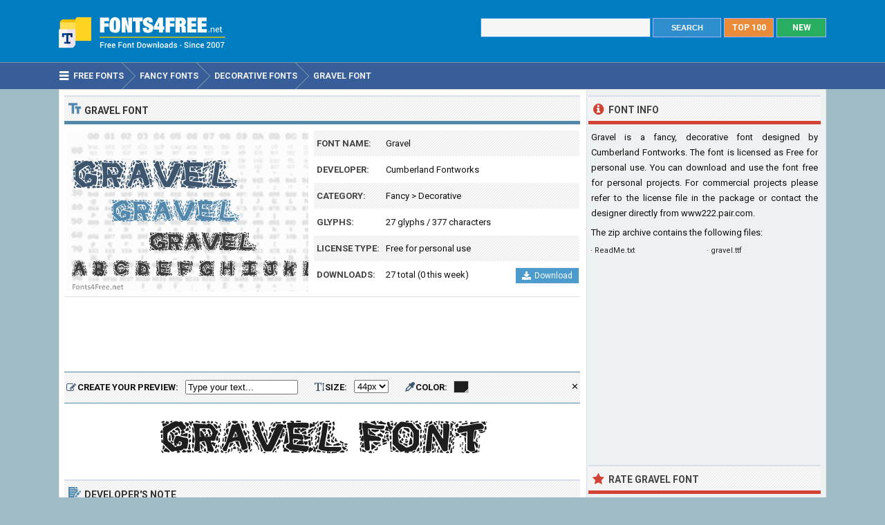

--- FILE ---
content_type: text/html; charset=utf-8
request_url: https://www.fonts4free.net/gravel-font.html
body_size: 5231
content:
<!DOCTYPE html> 
<html lang="en">
<head>
<title>Gravel Font Download - Fonts4Free</title>
<meta http-equiv="Content-Type" content="text/html; charset=UTF-8" />
<meta name="Description" content="Gravel font is a fancy, decorative font designed by Cumberland Fontworks. Gravel font is available for free download for noncommercial, personal projects." />
<meta name="viewport" content="width=device-width, initial-scale=1">
<meta property="og:url" content="https://www.fonts4free.net/gravel-font.html" />
<meta property="og:type" content="website" />
<meta property="og:title" content="Gravel Font" />
<meta property="og:image" content="https://www.fonts4free.net/images/gr/gravel-font.png" />
<meta property="og:description" content="Gravel font is a fancy, decorative font designed by Cumberland Fontworks. Gravel font is available for free download for noncommercial, personal projects." />
<link rel="preconnect" href="https://fonts.gstatic.com" crossorigin>
<link rel="preload" as="style" href="https://fonts.googleapis.com/css2?family=Roboto:wght@400;700&display=swap">
<link rel="stylesheet" media="print" onload="this.onload=null;this.removeAttribute('media');" href="https://fonts.googleapis.com/css2?family=Roboto:wght@400;700&display=swap">
<noscript><link rel="stylesheet" href="https://fonts.googleapis.com/css2?family=Roboto:wght@400;700&display=swap"></noscript>
<link rel="stylesheet" type="text/css" href="https://www.fonts4free.net/style.css" />
<link rel="icon" type="image/png" href="https://www.fonts4free.net/favicon-96x96.png" sizes="96x96" />
<link rel="icon" type="image/svg+xml" href="https://www.fonts4free.net/favicon.svg" />
<link rel="shortcut icon" sizes="16x16" href="https://www.fonts4free.net/favicon.ico" />
<link rel="apple-touch-icon" sizes="180x180" href="https://www.fonts4free.net/apple-touch-icon.png" />
<meta name="apple-mobile-web-app-title" content="Fonts4Free" />
<link rel="manifest" href="https://www.fonts4free.net/site.webmanifest" />
<style>.sf1,.sf2,.sf3,.sf4,.sf5,.sf6,.sf7,.sf8,.sf9,.sf10{display:block;background:url(https://www.fonts4free.net/images/gr/gravel-similar.png) no-repeat; }
.sf1{background-position:0 0;width:340px;height:35px;}.sf2{background-position:0 -35px;width:340px;height:35px;}.sf3{background-position:0 -70px;width:340px;height:35px;}.sf4{background-position:0 -105px;width:340px;height:35px;}.sf5{background-position:0 -140px;width:340px;height:35px;}.sf6{background-position:0 -175px;width:340px;height:35px;}.sf7{background-position:0 -210px;width:340px;height:35px;}.sf8{background-position:0 -245px;width:340px;height:35px;}.sf9{background-position:0 -280px;width:340px;height:35px;}.sf10{background-position:0 -315px;width:340px;height:35px;}
</style>
</head>
<body>

<div class="titleblock">
<div class="topcontainer">
<div class="logo"><a href="https://www.fonts4free.net"><img src="https://www.fonts4free.net/graphics/logo.png" alt="Fonts 4 Free" width="273" height="60" class="logoimage" /></a></div>

<div class="topright">
<a href="https://www.fonts4free.net/new-fonts.html" class="plain bo"><div class="recenttop">NEW</div></a>
<a href="https://www.fonts4free.net/top100-fonts.html" class="plain bo"><div class="top100top">TOP 100</div></a>
<div class="searchform">
<form id="fontsearch" class="fontsearch" method="GET" action="https://www.fonts4free.net/search.php">
<input id="keyword" class="inputtext" type="text" name="word" value="" onkeyup="suggest(event);" onblur="hidesuggestions();" required="required" /> 
<input type="submit" value="SEARCH" class="searchbutton" />
<div id="suggestions"><div id="suggest"></div></div></form>
</div>

</div>

</div>
</div>

<div class="navigation">
<div class="topcontainer">
<nav class="navbar">
<span id="pull"><span class="sp_mobilenavicon"></span>Menu</span>
<ul itemscope itemtype="http://schema.org/BreadcrumbList">
<li itemprop="itemListElement" itemscope itemtype="http://schema.org/ListItem"><a href="https://www.fonts4free.net/" class="brlink" itemprop="item"><span class="sp_navicon"></span><span itemprop="name">Free Fonts</span></a><meta itemprop="position" content="1" /></li>
<li itemprop="itemListElement" itemscope itemtype="http://schema.org/ListItem"><a href="https://www.fonts4free.net/fancy/" class="brlink" itemprop="item"><span itemprop="name">Fancy Fonts</span></a><meta itemprop="position" content="2" /></li>
<li itemprop="itemListElement" itemscope itemtype="http://schema.org/ListItem"><a href="https://www.fonts4free.net/fancy/decorative-fonts.html" class="brlink" itemprop="item"><span itemprop="name">Decorative Fonts</span></a><meta itemprop="position" content="3" /></li>
<li itemprop="itemListElement" itemscope itemtype="http://schema.org/ListItem"><a href="https://www.fonts4free.net/gravel-font.html" class="brlink" itemprop="item"><span itemprop="name">Gravel Font</span></a><meta itemprop="position" content="4" /></li>
</ul>
</nav>
<div class="mobile_buttons">
<div class="mobile_search" id="mobile_search"><span class="sp_search"></span><span class="mobiletext">SEARCH FONTS</span></div>
<div>
<form id="searchform_mobile" class="searchform_mobile" method="GET" action="https://www.fonts4free.net/search.php">
<input id="keyword_mobile" class="inputtext_mobile" type="text" name="word" value="" /> 
<input type="submit" value="Search" class="searchbutton_mobile" />
</form>
</div>
</div>

</div>
</div>

<div class="container" itemscope itemtype="https://schema.org/SoftwareApplication">
<div class="content">

<div class="leftdiv">
<div class="ldiv"><span class="sp_typeface"></span>Gravel Font</div>
<div class="font_image"><meta itemprop="screenshot" content="https://www.fonts4free.net/images/gr/gravel-font.png" /><img src="https://www.fonts4free.net/images/gr/gravel-font.png" alt="Gravel Font" width="350" height="233" class="fontexamples" /></div>
<div id="font_information" class="font_information">
<div class="tabletr"><span class="tab">Font Name:</span><span class="value" itemprop="name">Gravel</span></div>
<div class="tabletrsimple"><span class="tab">Developer:</span><span class="value" itemprop="publisher"><a href="https://www.fonts4free.net/fonts-by-cumberland-fontworks.html">Cumberland Fontworks</a></span></div>
<div class="tabletr"><span class="tab">Category:</span><span class="value" itemprop="applicationCategory"><a href="https://www.fonts4free.net/fancy/" class="bplain">Fancy</a> > <a href="https://www.fonts4free.net/fancy/decorative-fonts.html" class="bplain">Decorative</a></span></div>
<div class="tabletrsimple"><span class="tab">Glyphs:</span><span class="value">27 glyphs / 377 characters</span></div>
<div class="tabletr"><span class="tab">License Type:</span><span class="value">Free for personal use</span></div>
<div class="tabletrsimple"><span class="tab">Downloads:</span><span class="value" itemprop="interactionCount">27 total (0 this week)</span><span class="button_download"><a href="#" onclick="downloadFont('https://www.fonts4free.net/includes/download.php?id=7596&amp;font=gravel','download_font');  return false;"><span class="sp_b_download"></span>Download</a></span></div>
</div><div id="clear" style="clear:both;"></div>
<div id="download_font" class="download_font"></div>
<div class="bann">

<!-- Fonts4Free 468x60 R -->
<ins class="adsbygoogle banntop"
     data-ad-client="ca-pub-6200851690239130"
     data-ad-slot="9238865558"></ins>
<script>
(adsbygoogle = window.adsbygoogle || []).push({});
</script></div>
<form id="testdrive" name="testdrive" method="GET" class="testdrive" onsubmit="return false;">
<span class="sp_preview"></span><span class="testdrivetext">CREATE YOUR PREVIEW:</span>
<input id="fid" type="hidden" name="fid" value="7596" />
<input id="fseo" type="hidden" name="fseo" value="gravel" />
<input id="fname" type="hidden" name="fname" value="Gravel" />
<input id="fcase" type="hidden" name="fcase" value="Abc" />
<input type="text" id="customtext" name="customtext" onclick="if(this.value=='Type your text...')this.value='';" value="Type your text..." onkeyup="fontviewer();" size="22" class="renderinput">
<span class="sp_textsize"></span><span class="testdrivetext">SIZE:</span><select id="fsize" name="fsize" onChange="fontviewer();" class="rendersize"><option value="24">24px</option>
<option value="28">28px</option>
<option value="32">32px</option>
<option value="36">36px</option>
<option value="40">40px</option>
<option value="44" selected>44px</option>
<option value="48">48px</option>
<option value="52">52px</option>
<option value="56">56px</option>
<option value="60">60px</option>
</select>
<span class="sp_pickcolor"></span><span class="testdrivetext">COLOR: </span><input id="fcolor" name="fcolor" type="text" value="#1E1E1E" onChange="fontviewer();" />
<span id="reset" class="reset" title="Reset all settings" onClick="reset();">&#x2715;</span>
<span id="waiting" class="waiting"></span>
</form><img id="font_preview" class="font_preview" src="https://www.fonts4free.net/images/gr/gravel-preview.png" alt="Gravel Font Preview" width="750" height="90" loading="lazy" /></div>
<div class="leftdiv">
<div class="ldiv"><span class="sp_author"></span>Developer's Note</div>
<p class="just">Face Front is a full-keyboard caps set in "comic book" style. I drew the master sample with a cheap inkpen on a single piece of pocket notebook paper, in Schlotsky's at the corner of 6th and Congress here in Austin. I had a few minutes to kill and thought to myself "How hard can drawing comicbook lettering really be?" Once again, I demonstrate why I'm a writer, not a calligrapher. Hats off to those who make GOOD comicbook fonts. Here, for your amusement, is my crummy one.</p>
</div><div class="leftdiv">
<div class="ldiv"><span class="sp_charactermap"></span>Font Character Map</div>
<div class="charactermap"><img id="font_charmap" src="https://www.fonts4free.net/images/gr/gravel-font-charmap.png" alt="Gravel Font Character Map" class="font_charmap" loading="lazy" /></div>
<p class="just"><span class="sp_tip"></span>Gravel font contains 377 defined characters and 27 unique glyphs.</p><p class="just">The font contains characters from the following unicode character ranges: Basic Latin (93), Latin-1 Supplement (31), Latin Extended-A (127), Spacing Modifier Letters (1), Greek and Coptic (1), Cyrillic (71), General Punctuation (1), Mathematical Operators (2), Private Use Area (40).</p>
</div>
<div class="bann">

<!-- Fonts4Free 728x90 R -->
<ins class="adsbygoogle"
     style="display:block"
     data-ad-client="ca-pub-6200851690239130"
     data-ad-slot="8349594751"
     data-ad-format="horizontal"></ins>
<script>
(adsbygoogle = window.adsbygoogle || []).push({});
</script></div>
<div class="leftdiv">
<div class="ldiv"><span class="sp_metadata"></span>Font Metadata</div>
<ul class="font_details"><li><div class="dbox"><span class="rtab">Font Name:</span><span class="dvalue">Gravel</span></div></li><li><div class="dbox"><span class="rtab">Subfamily:</span><span class="dvalue">Regular</span></div></li><li><div class="dbox"><span class="rtab">Version:</span><span class="dvalue">2001; 1.0, initial release</span></div></li><li><div class="dbox"><span class="rtab">Trademark:</span><span class="dvalue">Gravel is a trademark of S. John Ross.</span></div></li><li><div class="dbox"><span class="rtab">Designer:</span><span class="dvalue">S. John Ross</span></div></li><li><div class="dbox"><span class="rtab">Vendor URL:</span><span class="dvalue">www.cumberlandgames.com</span></div></li><li><div class="dbox"><span class="rtab">Designer URL:</span><span class="dvalue">www.cumberlandgames.com</span></div></li></ul>
</div>

<div class="leftdiv">
<div class="ldiv"><span class="sp_commentadd"></span><div class="comments_top" id="comments_top"></div>Comments &amp; Questions</div><div class="comments" id="comments"><p>No comments yet. Be the first to comment.</p></div><p class="submitreview">Submit a comment, question or review about Gravel font</p>
<div id="commentarea">
<form id="commentform">
<input type="hidden" id="font" name="font" value="gravel">
<input type="hidden" id="id" name="id" value="7596">
<div class="submitcomment">
<div class="formavatar"><img src="https://www.fonts4free.net/graphics/noavatar.png" width="50" height="50" alt="avatar" /></div>
<div class="formreview"><textarea placeholder="Add a comment" id="review" name="review" class="formmessage" required></textarea></div>
</div>

<div class="ratingline"></div>

<div class="formlogin" id="formlogin"></div>
<div class="formdata" id="formdata"></div>
</form>
</div>
<div id="posted"></div>

</div>
</div>

<div class="right">

<div class="rightdiv">
<div class="rdivinfo"><span class="sp_info"></span>Font Info</div>
<p class="just">Gravel is a fancy, decorative font designed by Cumberland Fontworks. The font is licensed as Free for personal use. You can download and use the font free for personal projects. For commercial projects please refer to the license file in the package or contact the designer directly from <a href="http://www222.pair.com/sjohn/fonts.htm" target="_blank" rel="nofollow" class="bplain">www222.pair.com</a>.</p>
<p>The zip archive contains the following files: </p><ul id ="filecontents"><li>&#183;&nbsp;ReadMe.txt</li><li>&#183;&nbsp;gravel.ttf</li></ul>
</div>

<div class="rightdiv">
<div class="bannfxd">
<!-- Fonts4Free 336x280 R -->
<ins class="adsbygoogle"
     style="display:block"
     data-ad-client="ca-pub-6200851690239130"
     data-ad-slot="3939525157"
     data-ad-format="auto"></ins>
<script>
(adsbygoogle = window.adsbygoogle || []).push({});
</script></div></div>

<div class="rightdiv">
<div class="rdivrating"><span class="sp_star"></span>Rate Gravel Font</div>
<div class="ratingblock"><div id="unit_long7596">  <ul id="unit_ul7596" class="unit-rating" style="width:150px;">     <li class="current-rating" style="width:0px;">Point 0.00/5</li><li ><a href="javascript:void(0)" title="1 stars" class="r1-unit rater" onclick="rateSite('1','7596','5'); return false;">1</a></li><li ><a href="javascript:void(0)" title="2 stars" class="r2-unit rater" onclick="rateSite('2','7596','5'); return false;">2</a></li><li ><a href="javascript:void(0)" title="3 stars" class="r3-unit rater" onclick="rateSite('3','7596','5'); return false;">3</a></li><li ><a href="javascript:void(0)" title="4 stars" class="r4-unit rater" onclick="rateSite('4','7596','5'); return false;">4</a></li><li ><a href="javascript:void(0)" title="5 stars" class="r5-unit rater" onclick="rateSite('5','7596','5'); return false;">5</a></li>  </ul><p class="small cent">No one has rated the font yet...</p></div></div>
</div>

<div class="rightdiv">
<div class="rdivsimilar"><span class="sp_similar"></span>Similar Fonts</div><div class="fontitemright"><a href="https://www.fonts4free.net/dymo-font.html"><span class="sf1"></span></a><div class="fontsub">Dymo by Dymo</div></div><div class="fontitemright"><a href="https://www.fonts4free.net/lakki-reddy-font.html"><span class="sf2"></span></a><div class="fontsub">Lakki Reddy by Appaji Ambarisha Darbha</div></div><div class="fontitemright"><a href="https://www.fonts4free.net/bandana-font.html"><span class="sf3"></span></a><div class="fontsub">Bandana by Douglas Vitkauskas</div></div><div class="fontitemright"><a href="https://www.fonts4free.net/kenteken-font.html"><span class="sf4"></span></a><div class="fontsub">Kenteken by LeFly Fonts</div></div><div class="fontitemright"><a href="https://www.fonts4free.net/orial-font.html"><span class="sf5"></span></a><div class="fontsub">Orial by Salman Boosty</div></div><div class="fontitemright"><a href="https://www.fonts4free.net/cbgb-font.html"><span class="sf6"></span></a><div class="fontsub">CBGB by Gaut Fonts</div></div><div class="fontitemright"><a href="https://www.fonts4free.net/sabrina-font.html"><span class="sf7"></span></a><div class="fontsub">Sabrina by Carrie Ann Bishop</div></div><div class="fontitemright"><a href="https://www.fonts4free.net/circus-font.html"><span class="sf8"></span></a><div class="fontsub">Circus by Dan Roseman</div></div><div class="fontitemright"><a href="https://www.fonts4free.net/moon-star-font.html"><span class="sf9"></span></a><div class="fontsub">Moon Star</div></div><div class="fontitemright"><a href="https://www.fonts4free.net/revolt-font.html"><span class="sf10"></span></a><div class="fontsub">Revolt by Douglas Vitkauskas</div></div></div>

<div class="rightdiv">
<div class="rdivtop"><span class="sp_popular"></span>Font Download Stats</div>
<img src="https://www.fonts4free.net/images/gr/gravel-download-stats.png" alt="Gravel Font Download Stats" width="340" height="220" class="download-stats" loading="lazy" />
</div>

</div>
<div style="clear:both; text-align:left"></div><div class="scrolldiv">
<a href="#" class="scrollup">Scroll</a>
</div>
</div>

<div class="footer">
<div class="bottomcontainer">
<div class="footerlinks"><span class="bottom">&copy; 2007-2026</span> &#9679; <a class="bottom" href="https://www.fonts4free.net/terms-of-use.html" rel="nofollow">Terms of Use</a> &#9679; <a class="bottom" href="https://www.fonts4free.net/privacy-policy.html" rel="nofollow">Privacy Policy</a> &#9679; <a class="bottom" href="https://www.fonts4free.net/contact.html" rel="nofollow">Contact</a></div>
<div class="footertext">Fonts4Free.net is a font repository that offers over 10.000 freeware and shareware TrueType (.ttf) or OpenType (.otf) fonts with a live custom phrase preview option. The fonts presented on this website are their authors' property, and are either freeware, shareware, demo versions or public domain. For correct licensing, please contact the designer of the font.<span class="footerext">All fonts at Fonts4Free can be downloaded freely, we do not sell any fonts in our archive. A downloaded file contains typeface file, readme file, license aggrement and normal, italic, bold versions of the font if available.</span></div>
</div>
</div>

<div id="fb-root"></div>
<script src="//ajax.googleapis.com/ajax/libs/jquery/2.1.3/jquery.min.js"></script>
<script src="https://www.fonts4free.net/js/fonts4free.min.js"></script>
<script async src="https://pagead2.googlesyndication.com/pagead/js/adsbygoogle.js?client=ca-pub-6200851690239130" crossorigin="anonymous"></script>
<script>
var sc_project=3474046;
var sc_invisible=1;
var sc_security="dea78678";
var sc_https=1;
var scJsHost = "https://secure.";
(function() {
    var s = document.createElement("script");
    s.type = "text/javascript";
    s.src = scJsHost + "statcounter.com/counter/counter.js";
    s.async = true;
    s.defer = true;
    document.body.appendChild(s);
})();
</script></body>
</html>

--- FILE ---
content_type: text/html; charset=utf-8
request_url: https://www.google.com/recaptcha/api2/aframe
body_size: 268
content:
<!DOCTYPE HTML><html><head><meta http-equiv="content-type" content="text/html; charset=UTF-8"></head><body><script nonce="8A5NP6hw5gRyxBOei2xjDg">/** Anti-fraud and anti-abuse applications only. See google.com/recaptcha */ try{var clients={'sodar':'https://pagead2.googlesyndication.com/pagead/sodar?'};window.addEventListener("message",function(a){try{if(a.source===window.parent){var b=JSON.parse(a.data);var c=clients[b['id']];if(c){var d=document.createElement('img');d.src=c+b['params']+'&rc='+(localStorage.getItem("rc::a")?sessionStorage.getItem("rc::b"):"");window.document.body.appendChild(d);sessionStorage.setItem("rc::e",parseInt(sessionStorage.getItem("rc::e")||0)+1);localStorage.setItem("rc::h",'1768701781348');}}}catch(b){}});window.parent.postMessage("_grecaptcha_ready", "*");}catch(b){}</script></body></html>